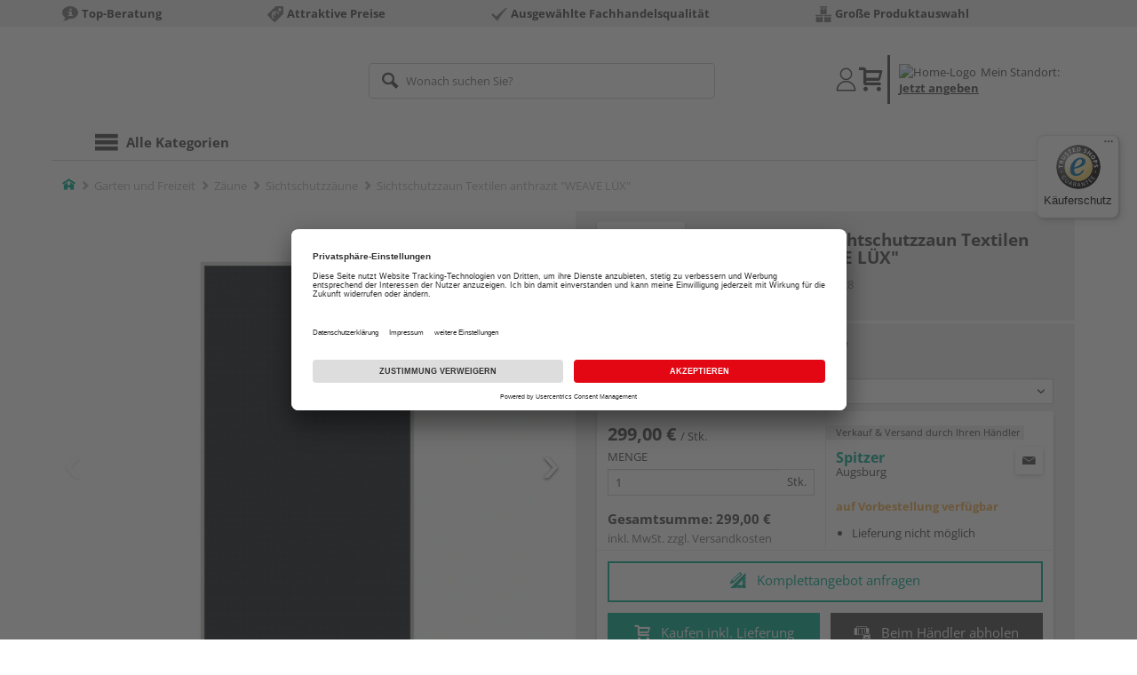

--- FILE ---
content_type: text/javascript
request_url: https://widgets.trustedshops.com/js/X869AD0F7FF40E035616957D696226D5A.js
body_size: 1394
content:
((e,t)=>{const a={shopInfo:{tsId:"X869AD0F7FF40E035616957D696226D5A",name:"spitzer-shop.de",url:"www.spitzer-shop.de",language:"de",targetMarket:"DEU",ratingVariant:"WIDGET",eTrustedIds:{accountId:"acc-f56adaaa-9cca-44a7-973c-68a58584adfe",channelId:"chl-dcb54aaf-a4ea-4dfb-b681-acd2ee93fdcc"},buyerProtection:{certificateType:"CLASSIC",certificateState:"PRODUCTION",mainProtectionCurrency:"EUR",classicProtectionAmount:100,maxProtectionDuration:30,plusProtectionAmount:2e4,basicProtectionAmount:100,firstCertified:"2020-12-14 00:00:00"},reviewSystem:{rating:{averageRating:0,averageRatingCount:0,overallRatingCount:4,distribution:{oneStar:0,twoStars:0,threeStars:0,fourStars:0,fiveStars:0}},reviews:[{buyerFirstName:"Florian",buyerlastName:"S.",average:5,buyerStatement:"Topp",rawChangeDate:"2021-08-23T11:09:17.000Z",changeDate:"23.8.2021",transactionDate:"16.8.2021"},{buyerFirstName:"Martin",buyerlastName:"K.",average:5,buyerStatement:"Habe bestellt und einmal nachbestellt und angerufen dass alles auf einmal geliefert werden soll. Ist auch so geliefert worden, aber berechnet wurden drei Lieferungen! Finde ich nicht in Ordnung!",rawChangeDate:"2021-07-15T10:14:03.000Z",changeDate:"15.7.2021",transactionDate:"5.7.2021"}]},features:["SHOP_CONSUMER_MEMBERSHIP","GUARANTEE_RECOG_CLASSIC_INTEGRATION","DISABLE_REVIEWREQUEST_SENDING","MARS_EVENTS","MARS_REVIEWS","MARS_PUBLIC_QUESTIONNAIRE","MARS_QUESTIONNAIRE"],consentManagementType:"OFF",urls:{profileUrl:"https://www.trustedshops.de/bewertung/info_X869AD0F7FF40E035616957D696226D5A.html",profileUrlLegalSection:"https://www.trustedshops.de/bewertung/info_X869AD0F7FF40E035616957D696226D5A.html#legal-info",reviewLegalUrl:"https://help.etrusted.com/hc/de/articles/23970864566162"},contractStartDate:"2020-12-09 00:00:00",shopkeeper:{name:"Lorenz Spitzer GmbH & Co. KG",street:"Biberbachstraße 3",country:"DE",city:"Augsburg",zip:"86154"},displayVariant:"trustmark-only",variant:"full",twoLetterCountryCode:"DE"},"process.env":{STAGE:"prod"},externalConfig:{trustbadgeScriptUrl:"https://widgets.trustedshops.com/assets/trustbadge.js",cdnDomain:"widgets.trustedshops.com"},elementIdSuffix:"-98e3dadd90eb493088abdc5597a70810",buildTimestamp:"2026-01-31T05:30:02.739Z",buildStage:"prod"},r=a=>{const{trustbadgeScriptUrl:r}=a.externalConfig;let n=t.querySelector(`script[src="${r}"]`);n&&t.body.removeChild(n),n=t.createElement("script"),n.src=r,n.charset="utf-8",n.setAttribute("data-type","trustbadge-business-logic"),n.onerror=()=>{throw new Error(`The Trustbadge script could not be loaded from ${r}. Have you maybe selected an invalid TSID?`)},n.onload=()=>{e.trustbadge?.load(a)},t.body.appendChild(n)};"complete"===t.readyState?r(a):e.addEventListener("load",()=>{r(a)})})(window,document);